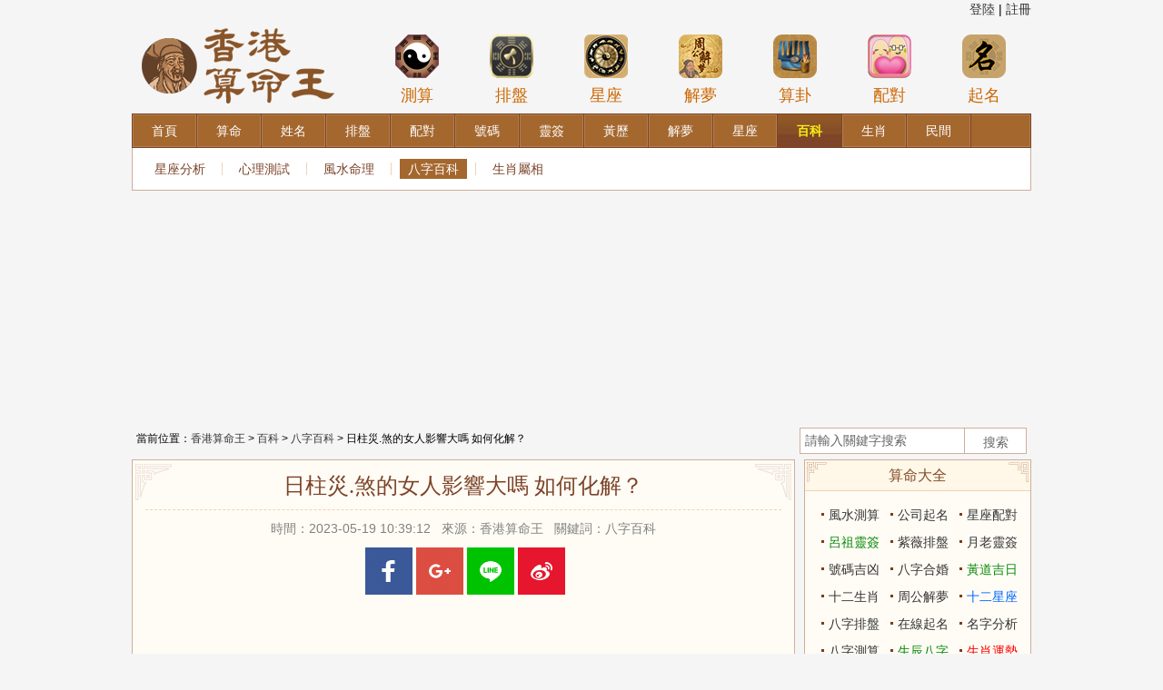

--- FILE ---
content_type: text/html; charset=utf-8
request_url: https://hkir.com/show-154537.html
body_size: 15374
content:
<!doctype html>
<html>
<head>
    <meta http-equiv="Content-Type" content="text/html; charset=utf-8" />
    <title>日柱災.煞的女人影響大嗎 如何化解？</title>
    <meta name="Keywords" content="日柱災.煞的女人影響大嗎 如何化解？"/>
    <meta name="description" content="日柱災.煞的女人影響大嗎 如何化解？!在中國傳統八字命格中，日柱是指一個人出生那天的干支組合，以及對應的五行屬性。而災.煞，則是在八字命格?">
    <link type="text/css" rel="stylesheet" href="https://hkir.com/static/bazi/css/public_v2.css"/>
    <link type="text/css" rel="stylesheet" href="https://hkir.com/static/bazi/css/suanming/v2/base.css"/>
    <script type="text/javascript" async="" src="https://hkir.com/static/js/jquery-1.12.4.min.js"></script>
    <meta property="og:url" content="https://hkir.com/show-154537.html">
    <meta property="og:type" content="article">
    <script data-ad-client="ca-pub-7144376137006733" async src="https://pagead2.googlesyndication.com/pagead/js/adsbygoogle.js"></script>
                <meta property="og:image" content="https://hkir.com//up_img2021/20230519/14920230519180905.jpg">
        <meta property="og:image:width" content="600">
        <meta property="og:image:height" content="315">
        <link rel="canonical" href="https://hkir.com/show-154537.html" >
    

    <!-- Facebook Pixel Code -->
    <script>
    !function(f,b,e,v,n,t,s)
    {if(f.fbq)return;n=f.fbq=function(){n.callMethod?
    n.callMethod.apply(n,arguments):n.queue.push(arguments)};
    if(!f._fbq)f._fbq=n;n.push=n;n.loaded=!0;n.version='2.0';
    n.queue=[];t=b.createElement(e);t.async=!0;
    t.src=v;s=b.getElementsByTagName(e)[0];
    s.parentNode.insertBefore(t,s)}(window,document,'script',
    'https://connect.facebook.net/en_US/fbevents.js');
     fbq('init', '2121188791438129'); 
    fbq('track', 'PageView');
    </script>
    <noscript>
     <img height="1" width="1" 
    src="https://www.facebook.com/tr?id=2121188791438129&ev=PageView
    &noscript=1"/>
    </noscript>
    <!-- End Facebook Pixel Code -->  
    <!-- Global site tag (gtag.js) - Google Analytics -->
    <script async src="https://www.googletagmanager.com/gtag/js?id=G-K4BERNXCZX"></script>
    <script>
      window.dataLayer = window.dataLayer || [];
      function gtag(){dataLayer.push(arguments);}
      gtag('js', new Date());

      gtag('config', 'G-K4BERNXCZX');
    </script>
    <!--baidu tongji-->
    <script>
    var _hmt = _hmt || [];
    (function() {
      var hm = document.createElement("script");
      hm.src = "https://hm.baidu.com/hm.js?e88109e9ad29b4142b458db14133b3ff";
      var s = document.getElementsByTagName("script")[0]; 
      s.parentNode.insertBefore(hm, s);
    })();
    </script>
    <!-- 51统计 -->
    <script charset="UTF-8" id="LA_COLLECT" src="//sdk.51.la/js-sdk-pro.min.js"></script>
    <script>LA.init({id:"3IiUJWV5QxoefpJ6",ck:"3IiUJWV5QxoefpJ6"})</script>
    <!-- 网站logo -->
    <link rel="apple-touch-icon" sizes="180x180" href="/apple-touch-icon.png">
    <link rel="icon" type="image/png" sizes="32x32" href="/favicon-32x32.png">
    <link rel="icon" type="image/png" sizes="16x16" href="/favicon-16x16.png">
    <link rel="manifest" href="/site.webmanifest">
</head>
<body>
<div class="user_box">
    <div class="user_name">
        <ul>            
                        <li><a href='https://hkir.com/?ct=member&ac=login'>登陸</a> | </li>
            <li>&nbsp<a href='https://hkir.com/?ct=member&ac=reg'>註冊</a></li>
                    </ul>
    </div>
    <!--  -->
    <div class='user_nav'>
        <ul>
            <li><a>個人信息</a></li>
            <li><a href='https://hkir.com/?ct=member&ac=changepwd&gourl=/'>密碼修改</a></li>
            <li><a href='https://hkir.com/?ct=member&ac=loginout&gourl=/'>退出</a></li>
        </ul>
    </div>      

</div>

<div class="header">    
    <div class="logo">
        <a href="https://hkir.com/" title="香港算命王"><img src="/static/bazi/images/logo.png" width="224" height="105" border="0" alt="香港算命王"></a>
    </div>
    <div class="header_ad">
        <div class="topMenu">
    <ul>
        <li>
            <a href="/suanming/scbz/" title="八字測算">
                <span><img src="/static/bazi/img/icon1.png" width="50" height="50" alt="八字測算"></span>測算
            </a>
        </li>
        <li>
            <a href="/paipan/ziwei/" title="紫薇排盤">
                <span><img src="/static/bazi/img/icon2.png" width="50" height="50" alt="紫薇排盤"></span>排盤
            </a>
        </li>
        <li>
            <a href="/xingzuo/" title="星座">
                <span><img src="/static/bazi/img/icon3.png" width="50" height="50" alt="星座"></span>星座
            </a>
        </li>
        <li>
            <a href="/zgjm/" title="周公解夢">
                <span><img src="/static/bazi/img/icon4.png" width="50" height="50" alt="周公解夢"></span>解夢
            </a>
        </li>
        <li>
            <a href="/chouqian/" title="黃大仙算卦">
                <span><img src="/static/bazi/img/icon5.png" width="50" height="50" alt="黃大仙算卦"></span>算卦
            </a>
        </li>
        <li>
            <a href="/xingming/xmpd/" title="姓名配對">
                <span><img src="/static/bazi/img/icon6.png" width="50" height="50" alt="姓名配對"></span>配對
            </a>
        </li>
        <li>
            <a href="/xingming/qiming/" title="在線起名">
                <span><img src="/static/bazi/img/icon7.png" width="50" height="50" alt="在線起名"></span>起名
            </a>
        </li>
    </ul>
</div>    </div>
</div>


<link href="https://hkir.com/static/bazi/css/suanming/v2/dream.css" rel="stylesheet" type="text/css">

<div class="wrapper">
    <div class="main">
        <div class="menu_xy">
            <div class="menu_xy_inner">
                <ul class="clearfix">
                    <li><a title="八字網" href="https://hkir.com/"><span>首頁</span></a></li><li><a title="算命" href="https://hkir.com/suanming/scbz/"><span>算命</span></a></li><li><a title="姓名" href="https://hkir.com/xingming/xmfx/"><span>姓名</span></a></li><li><a title="排盤" href="https://hkir.com/paipan/bazi/"><span>排盤</span></a></li><li><a title="配對" href="https://hkir.com/peidui/hehun/"><span>配對</span></a></li><li><a title="號碼" href="https://hkir.com/haoma/"><span>號碼</span></a></li><li><a title="靈簽" href="https://hkir.com/chouqian/"><span>靈簽</span></a></li><li><a title="黃歷" href="https://hkir.com/hdjr/"><span>黃歷</span></a></li><li><a title="解夢" href="https://hkir.com/zgjm/"><span>解夢</span></a></li><li><a title="星座" href="https://hkir.com/xingzuo/"><span>星座</span></a></li><li><a title="百科" class="current" href="https://hkir.com/baike/"><span>百科</span></a></li><li><a title="生肖" href="https://hkir.com/shengxiao/"><span>生肖</span></a></li><li><a title="民間" href="https://hkir.com/minjian/zhiwen/"><span>民間</span></a></li>                </ul>
            </div>
        </div>
        <div class="submenu">
            <div class="submenu_list"><a title="星座分析"  href="https://hkir.com/list-345.html">星座分析</a><em></em><a title="心理測試"  href="https://hkir.com/list-346.html">心理測試</a><em></em><a title="風水命理"  href="https://hkir.com/list-347.html">風水命理</a><em></em><a title="八字百科" class="current" href="https://hkir.com/list-348.html">八字百科</a><em></em><a title="生肖屬相"  href="https://hkir.com/list-471.html">生肖屬相</a></div>
        </div>
        
<center>
	<script type="text/javascript">
		google_ad_client = "ca-pub-4772220317143144";
		google_ad_slot = "5506225476";
		google_ad_width = 970;
		google_ad_height = 250;
	</script>
	<!-- hkir 970x250 -->
	<script type="text/javascript"
	src="//pagead2.googlesyndication.com/pagead/show_ads.js">
	</script>
</center><div class="path clearfix">

<div class="path_l">
當前位置：<a href="https://hkir.com/">香港算命王</a> &gt; 
 
<a href="https://hkir.com/baike/" title="百科">百科</a> &gt; <a href="https://hkir.com/list-348.html" title="八字百科">八字百科</a> &gt; 日柱災.煞的女人影響大嗎 如何化解？</div>

<div class="path_r">
 <form action="https://hkir.com/index.php" method="post" target="_blank" _lpchecked="1">
    <span class="input"><input type="text" size="32" id="s-wd" name="q" value="請輸入關鍵字搜索" onfocus="if(this.value=='請輸入關鍵字搜索'){this.value='';}" onblur="if(this.value==''){this.value='請輸入關鍵字搜索';}" class="ipt_text"></span> 
    <input type="submit" class="ipt_sub" value="搜索 ">
    <input type="hidden" name="ac" value="search">
    <input type="hidden" name="ct" value="news"> 
</form>
</div>

 </div>
 
          
        <div class="cont">

			<div class="col_left">

				<div class="mod_box_t1 fn_part fn_zhgjm">

					<div class="hd">
                    
                    <h1>日柱災.煞的女人影響大嗎 如何化解？</h1>
                    
                    </div>
                    
						<div class="bd dream_result">
                        
							<div class="newsinfo mb10">時間：2023-05-19 10:39:12 &nbsp; 來源：香港算命王 &nbsp; 關鍵詞：八字百科</div>	
                        
                        
							<div class="dream_detail mb10">
              <div style="text-align:center;margin:0 auto;margin-top:10px;margin-bottom:10px;">
	<div class="fb-like" data-href="https://hkir.com/show-154537.html" data-layout="box_count" data-action="like" data-size="large" data-show-faces="false" data-share="false"></div>
	<a href="https://www.facebook.com/sharer/sharer.php?u=https%3A%2F%2Fhkir.com%2Fshow-154537.html" target="_blank"><img src="/static/images/share/fb.png?v=1" style="width:52px;height:52px;"></a>
	<a href="https://plus.google.com/share?url=https%3A%2F%2Fhkir.com%2Fshow-154537.html" target="_blank"><img src="/static/images/share/google_plus.png" style="width:52px;height:52px;"></a>
	<a href="//line.naver.jp/R/msg/text/?日柱災.煞的女人影響大嗎 如何化解？https%3A%2F%2Fhkir.com%2Fshow-154537.html" target="_blank"><img src="/static/images/share/line.png" style="width:52px;height:52px;"></a>
	<a href="http://service.weibo.com/share/share.php?title=日柱災.煞的女人影響大嗎 如何化解？&url=https%3A%2F%2Fhkir.com%2Fshow-154537.html" target="_blank"><img src="/static/images/share/weibo.png" style="width:52px;height:52px;"></a>
</div>              <center>
	<script async src="https://pagead2.googlesyndication.com/pagead/js/adsbygoogle.js?client=ca-pub-7144376137006733"
     crossorigin="anonymous"></script>
	<ins class="adsbygoogle"
     style="display:block; text-align:center;"
     data-ad-layout="in-article"
     data-ad-format="fluid"
     data-ad-client="ca-pub-7144376137006733"
     data-ad-slot="7307167818"></ins>
	<script>
	     (adsbygoogle = window.adsbygoogle || []).push({});
	</script>
</center>									<div class="common_det_con" id="showmorearticlewrap"><p>　　在中國傳統八字命格中，日柱是指一個人出生那天的干支組合，以及對應的五行屬性。而災.煞，則是在八字命格中，一種阻礙自身命運發展的力量，女性日柱災.煞在命格上更難以解決。那麽，究竟日柱災.煞是什麽？牠是如何影響女性的命運的？又該如何化解牠？</p><p style="text-align: center;"><img src="/up_img2021/20230519/14920230519180905.jpg" title="日柱災.煞的女人影響大嗎 如何化解？"  alt="日柱災.煞的女人影響大嗎 如何化解？"/></p>
<p>　　<strong>日柱災.煞的定義</strong></p>
<p>　　日柱災.煞是指日幹與地支之間的一種特殊關係導致的，日幹被重覆或克制的現象。日柱災.煞的基本特徵是：日幹與日支相沖、克、害、合併成互沖或刑等關係，這些關係則會導致各種災禍的發生。對於女性來說，若日柱災.煞被激發，則會對事業和感情有很大的影響。</p>
<p>　　<strong>日柱災.煞的幾種情況：</strong></p>
<p>　　1：日幹被克</p>
<p>　　若日幹被克，那麽你的事業和生活會受到一定的影響，努力工作但總是得不到應有的回報，常有喜憂參半的情境。</p>
<p>　　2：日幹被合</p>
<p>　　若日幹被合，自身的性格容易被人誤解，讓你始終處於疑惑之中，感情困局和無助感也將降臨。</p>
<p>　　<strong>女性日柱災.煞的影響</strong></p>
<p>　　女性普遍對命運更為看重，但身處黴運之中的女性總是比男性更加感到抑郁無助。日柱災.煞的影響，一方面會阻礙女性的事業發展，另一方面會對她們的感情生活產生負面影響。</p>
<p>　　1：事業發展受限</p>
<p>　　日柱災.煞在事業方面表現的特徵有：身份不穩定，屢次更換職業；事業穩定性甚至安全性偏低；職業生涯普遍不順等。只有克服日柱災.煞，才可能在事業上有所突破。</p>
<p>　　2：感情生活波動大</p>
<p>　　若日柱災.煞在感情方面產生影響，那麽她們可能會碰到婚姻、愛情波折、破碎等情況。日柱災.煞會讓她們在感情生活中更加困惑、茫然，甚至阻礙了她們的婚姻成就。</p>
<p>　　如何化解日柱災.煞</p>
<p>　　雖然日柱災.煞無法被完全消除，但卻可以通過簡單的方法來調整自身的命運，使其趨於平穩。運用“三才五格”調整自身命運也是比較有效的，運用“三才五格”分析自身的命運和五行屬性，正確搭配事業及感情關係將有利於日柱災.煞的化解。尋找適合自身的配偶，在婚姻關係的選擇上，與自己屬相、五行相合的配偶相處將有助於抑制命運的負面影響，達到日柱災.煞的化解。</p></div>

              <div style="text-align:center;margin:0 auto;margin-top:10px;margin-bottom:10px;">
	<div class="fb-like" data-href="https://hkir.com/show-154537.html" data-layout="box_count" data-action="like" data-size="large" data-show-faces="false" data-share="false"></div>
	<a href="https://www.facebook.com/sharer/sharer.php?u=https%3A%2F%2Fhkir.com%2Fshow-154537.html" target="_blank"><img src="/static/images/share/fb.png?v=1" style="width:52px;height:52px;"></a>
	<a href="https://plus.google.com/share?url=https%3A%2F%2Fhkir.com%2Fshow-154537.html" target="_blank"><img src="/static/images/share/google_plus.png" style="width:52px;height:52px;"></a>
	<a href="//line.naver.jp/R/msg/text/?日柱災.煞的女人影響大嗎 如何化解？https%3A%2F%2Fhkir.com%2Fshow-154537.html" target="_blank"><img src="/static/images/share/line.png" style="width:52px;height:52px;"></a>
	<a href="http://service.weibo.com/share/share.php?title=日柱災.煞的女人影響大嗎 如何化解？&url=https%3A%2F%2Fhkir.com%2Fshow-154537.html" target="_blank"><img src="/static/images/share/weibo.png" style="width:52px;height:52px;"></a>
</div>              <center>
	<script async src="https://pagead2.googlesyndication.com/pagead/js/adsbygoogle.js?client=ca-pub-7144376137006733"
     crossorigin="anonymous"></script>
	<ins class="adsbygoogle"
     style="display:block; text-align:center;"
     data-ad-layout="in-article"
     data-ad-format="fluid"
     data-ad-client="ca-pub-7144376137006733"
     data-ad-slot="7618444417"></ins>
	<script>
	     (adsbygoogle = window.adsbygoogle || []).push({});
	</script>
</center>                                    
                                    <div class="page">
                                    
                                    </div>
							</div>	
                            

							<div class="dream_other">

								<p>你可能感興趣的</p>
                                
								<div class="dream_other_a mt10 adbox_con" id="astro_re">
                               <ul class="astro_re">
                                                                  <li>
                                   <a href="show-170643.html" target="_blank">八字中怎麽找配偶星配偶星的作用</a>
                                   </li>
                                                                  <li>
                                   <a href="show-170618.html" target="_blank">怎麽測正緣如何吸引正緣</a>
                                   </li>
                                                                  <li>
                                   <a href="show-169036.html" target="_blank">八字婚姻宮怎麽看八字夫妻宮看婚姻</a>
                                   </li>
                                                                  <li>
                                   <a href="show-167186.html" target="_blank">四兩三錢男命屬小貴嗎四兩三錢男命好嗎</a>
                                   </li>
                                                                  <li>
                                   <a href="show-167181.html" target="_blank">三兩一女命屬於上等命嗎三兩一錢女命</a>
                                   </li>
                                                                  <li>
                                   <a href="show-167177.html" target="_blank">2024年離火大運哪些行業好2024年適合什麽行業</a>
                                   </li>
                                                                  <li>
                                   <a href="show-167156.html" target="_blank">大林木命何月最苦命運解讀</a>
                                   </li>
                                                                  <li>
                                   <a href="show-162464.html" target="_blank">1987年屬兔五行缺什麽 1987年出生的人屬於什麽命</a>
                                   </li>
                                                                  <li>
                                   <a href="show-162354.html" target="_blank">81年屬雞石榴木命缺什麽 五行缺失化解的方法</a>
                                   </li>
                                                                  <li>
                                   <a href="show-162298.html" target="_blank">男命日坐偏財娶二婚女 男命日主偏財是什麽意思</a>
                                   </li>
                                   
                               </ul>
							   
									<div class="adbox2">
  									<script type="text/javascript">
                        google_ad_client = "ca-pub-4772220317143144";
                        google_ad_slot = "2098302195";
                        google_ad_width = 300;
                        google_ad_height = 250;
                    </script>
                    <!-- HKIR 300x250 1 -->
                    <script type="text/javascript"
                    src="//pagead2.googlesyndication.com/pagead/show_ads.js">
                    </script>
                  </div>
								</div>
								

							</div>

						</div>

					

					<i class="flag_tl_t1"></i><i class="flag_tr_t1"></i><i class="flag_bl_t1"></i><i class="flag_br_t1"></i>

</div>


<div class="mod_box_t2 box_knowledge clearAll mt10">
                    <div class="hd">
                        <h3>百科小知識</h3>
                        <i class="flag_l_t2"></i>
                        <i class="flag_r_t2"></i>
                    </div>
                    <div class="bd">
                            <div class="knowledge_list clearfix">
                            <div class="know_row">
                                <div class="block_left">
                                    <div class="k_left">
                                                                                    <a href="/show-208088.html" target="_blank">
                                                <img src="https://hkir.com/up_img2021/20250102/13720250102162601.jpg">
                                                <div class="black_gb">
                                                    <span class="white_font">Alex巨蟹座本週運勢詳解2024.12.23-12.29</span>
                                                </div>
                                            </a>
                                            
                                    </div>
                                    <div class="k_right">
                                        <ul>
                                                                                    <li><i class="i-point"></i><a href="/show-284493.html" target="_blank">【日運】十二星座2026年1月22日運勢播報_方面_工作_財運</a></li>
                                                                                    <li><i class="i-point"></i><a href="/show-284492.html" target="_blank">提出分手就絕不回頭的3大星座，說出來，那就是真的不愛了！_愛情_獅子座_天蠍座</a></li>
                                                                                    <li><i class="i-point"></i><a href="/show-284491.html" target="_blank">十二星座在2026年1月21日的運勢概述_整體_建議_愛情</a></li>
                                                                                    <li><i class="i-point"></i><a href="/show-284490.html" target="_blank">魔羯座|1月21日|今日運勢_壓力_憂思_正南</a></li>
                                          
                                        </ul>
                                    </div>
                                </div>
                                <div class="block_right">
                                    <div class="k_left">
                                                                                    <a href="/show-208087.html" target="_blank">
                                                <img src="https://hkir.com/up_img2021/20250102/21620250102162401.jpg">
                                                <div class="black_gb">
                                                    <span class="white_font">靜電魚金牛座星運詳解【週運2024年12月9日-12月15日】</span>
                                                </div>
                                            </a>
                                          
                                    </div>
                                    <div class="k_right">
                                        <ul>
                                                                                            <li><i class="i-point"></i><a href="/show-284489.html" target="_blank">1月，相擁相望，泣不成聲，桃花溫情，4星座喜得摯愛，再續良緣_愛情_感情_月份</a></li>
                                                                                            <li><i class="i-point"></i><a href="/show-284488.html" target="_blank">1.22星座運勢指南及注意事項（上）_工作_感情_想法</a></li>
                                                                                            <li><i class="i-point"></i><a href="/show-284487.html" target="_blank">天生有富貴，就要發財了，且年齡越大好運越多的星座_生活_財富_財運</a></li>
                                                                                            <li><i class="i-point"></i><a href="/show-284486.html" target="_blank">甜甜的愛情就要輪到你了，四月下旬會和喜歡的人在一起的3星座！_金牛座_魅力_夏日的陽光</a></li>
                                              
                                        </ul>
                                    </div>
                                </div>
                            </div>
                            <div class="clear_both"></div>
                            <div class="know_row top_dash">
                                <div class="block_left">
                                    <div class="k_left">
                                                                                    <a href="/show-208086.html" target="_blank">
                                                <img src="https://hkir.com/up_img2021/20250102/33120250102162301.jpg">
                                                <div class="black_gb">
                                                    <span class="white_font">第一運程2025年屬豬1月運程解析</span>
                                                </div>
                                            </a>
                                         
                                    </div>
                                    <div class="k_right">
                                        <ul>
                                                                                            <li><i class="i-point"></i><a href="/show-284485.html" target="_blank">時來運轉！4星座財運偏旺，事業發達，生活幸福美滿_家庭_高飛_金牛座</a></li>
                                                                                            <li><i class="i-point"></i><a href="/show-284484.html" target="_blank">2026上半年運勢逆襲Top5，有你嗎？_方面_事業_家庭</a></li>
                                                                                            <li><i class="i-point"></i><a href="/show-284483.html" target="_blank">2026年1月22日星座運勢_愛情_財富_學業</a></li>
                                                                                            <li><i class="i-point"></i><a href="/show-284482.html" target="_blank">事業騰飛在握，三大星座風采獨絕！_雙子座_獅子座_風生水</a></li>
                                              
                                        </ul>
                                    </div>
                                </div>
                                <div class="block_right">
                                    <div class="k_left">
                                                                                    <a href="/show-208085.html" target="_blank">
                                                <img src="https://hkir.com/up_img2021/20250102/16720250102161501.jpg">
                                                <div class="black_gb">
                                                    <span class="white_font">狗2024年運勢及運程屬狗人2024運勢好嗎</span>
                                                </div>
                                            </a>
                                         
                                    </div>
                                    <div class="k_right">
                                        <ul>
                                                                                            <li><i class="i-point"></i><a href="/show-284481.html" target="_blank">我們本也可以有未來，可是我卻不敢往前走了_筆下_人生_星座</a></li>
                                                                                            <li><i class="i-point"></i><a href="/show-284480.html" target="_blank">天生“工作狂”的3大星座，典型的“事業型”強人！讓人敬佩！_事業心_成功_精神</a></li>
                                                                                            <li><i class="i-point"></i><a href="/show-284479.html" target="_blank">2026年1月22日星座運勢_愛情_財富_學業</a></li>
                                                                                            <li><i class="i-point"></i><a href="/show-284478.html" target="_blank">素顏最驚人的3大星座，第一天生麗質！_天秤座_智慧_魅力</a></li>
                                              
                                        </ul>
                                    </div>
                                </div>
                            </div>
                        </div>
                    </div>
                </div>    

<!-- <div class="mod_box_t2">
<iframe src="http://img.xa9t.com/html/click/4496_1280.html" width="728" height="90" marginheight="0" marginwidth="0" scrolling="no" frameborder="0"></iframe>
</div> -->                           

<div class="mod_box_t2 suanming-tools mt10">
	<div class="hd hd_s1">
		<h3>實用工具大全</h3>
		<i class="flag_l_t2"></i>
		<i class="flag_r_t2"></i>
	</div>
	<div class="morenav">
        		<div class="bor_bom more_d">
			<h4><a href="https://hkir.com/baike/">百科</a></h4>
            				<a href="https://hkir.com/list-345.html" title="星座分析">星座分析</a>
							<a href="https://hkir.com/list-346.html" title="心理測試">心理測試</a>
							<a href="https://hkir.com/list-347.html" title="風水命理">風水命理</a>
							<a href="https://hkir.com/list-348.html" title="八字百科">八字百科</a>
							<a href="https://hkir.com/list-471.html" title="生肖屬相">生肖屬相</a>
			            </div>
         		<div class="bor_bom more_d">
			<h4><a href="https://hkir.com/zgjm/">解夢</a></h4>
            				<a href="https://hkir.com/zgjm/list-350.html" title="人物">人物</a>
							<a href="https://hkir.com/zgjm/list-351.html" title="動物">動物</a>
							<a href="https://hkir.com/zgjm/list-352.html" title="物品">物品</a>
							<a href="https://hkir.com/zgjm/list-353.html" title="植物">植物</a>
							<a href="https://hkir.com/zgjm/list-354.html" title="鬼神">鬼神</a>
							<a href="https://hkir.com/zgjm/list-355.html" title="生活">生活</a>
							<a href="https://hkir.com/zgjm/list-356.html" title="其他">其他</a>
							<a href="https://hkir.com/zgjm/list-442.html" title="孕婦解夢">孕婦解夢</a>
			            </div>
         		<div class="bor_bom more_d">
			<h4><a href="https://hkir.com/suanming/scbz/">算命</a></h4>
            				<a href="https://hkir.com/suanming/scbz/" title="生辰八字">生辰八字</a>
							<a href="https://hkir.com/suanming/rglm/" title="日干論命">日干論命</a>
							<a href="https://hkir.com/suanming/cglm/" title="稱骨論命">稱骨論命</a>
							<a href="https://hkir.com/suanming/sscy/" title="三世財運">三世財運</a>
							<a href="https://hkir.com/suanming/bzcs/" title="八字測算">八字測算</a>
							<a href="https://hkir.com/suanming/fscs/" title="風水測算">風水測算</a>
			            </div>
         		<div class="bor_bom more_d">
			<h4><a href="https://hkir.com/xingming/xmfx/">姓名</a></h4>
            				<a href="https://hkir.com/xingming/xmfx/" title="名字分析">名字分析</a>
							<a href="https://hkir.com/xingming/qiming/" title="在線起名">在線起名</a>
							<a href="https://hkir.com/xingming/dzqiming/" title="定字起名">定字起名</a>
							<a href="https://hkir.com/xingming/gsqm/" title="公司起名">公司起名</a>
							<a href="https://hkir.com/xingming/xmpd/" title="名字配對">名字配對</a>
			            </div>
         		<div class="bor_bom more_d">
			<h4><a href="https://hkir.com/paipan/bazi/">排盤</a></h4>
            				<a href="https://hkir.com/paipan/bazi/" title="八字排盤">八字排盤</a>
							<a href="https://hkir.com/paipan/liuren/" title="六壬排盤">六壬排盤</a>
							<a href="https://hkir.com/paipan/xuankongfeixing/" title="玄空飛星">玄空飛星</a>
							<a href="https://hkir.com/paipan/liuyao/" title="六爻起卦">六爻起卦</a>
							<a href="https://hkir.com/paipan/qimendunjia/" title="奇門遁甲">奇門遁甲</a>
							<a href="https://hkir.com/paipan/ziwei/" title="紫薇排盤">紫薇排盤</a>
							<a href="https://hkir.com/paipan/xingpan/" title="星盤測試">星盤測試</a>
			            </div>
         		<div class="bor_bom more_d">
			<h4><a href="https://hkir.com/peidui/hehun/">配對</a></h4>
            				<a href="https://hkir.com/peidui/hehun/" title="八字合婚">八字合婚</a>
							<a href="https://hkir.com/peidui/qq/" title="QQ配對">QQ配對</a>
							<a href="https://hkir.com/peidui/xingzuo/" title="星座配對">星座配對</a>
							<a href="https://hkir.com/peidui/shengxiao/" title="生肖配對">生肖配對</a>
							<a href="https://hkir.com/peidui/mingzi/" title="名字配對">名字配對</a>
							<a href="https://hkir.com/peidui/xuexing/" title="血型配對">血型配對</a>
							<a href="https://hkir.com/peidui/xingzuoxuexing/" title="星座血型">星座血型</a>
							<a href="https://hkir.com/peidui/shengxiaoxuexing/" title="生肖血型">生肖血型</a>
							<a href="https://hkir.com/peidui/xingzuoshengxiao/" title="星座生肖">星座生肖</a>
			            </div>
         		<div class="bor_bom more_d">
			<h4><a href="https://hkir.com/haoma/">號碼</a></h4>
            				<a href="https://hkir.com/haoma/shouji/" title="手機號碼">手機號碼</a>
							<a href="https://hkir.com/haoma/dianhua/" title="電話號碼">電話號碼</a>
							<a href="https://hkir.com/haoma/shenfenzheng/" title="身份證號碼">身份證號碼</a>
							<a href="https://hkir.com/haoma/qq/" title="QQ號碼">QQ號碼</a>
							<a href="https://hkir.com/haoma/chepai/" title="車牌號碼">車牌號碼</a>
							<a href="https://hkir.com/haoma/shengrimima/" title="生日密碼">生日密碼</a>
							<a href="https://hkir.com/haoma/shengrishu/" title="生日書">生日書</a>
							<a href="https://hkir.com/haoma/shengrihua/" title="生日花">生日花</a>
							<a href="https://hkir.com/haoma/chushengri/" title="出生日">出生日</a>
			            </div>
         		<div class="bor_bom more_d">
			<h4><a href="https://hkir.com/chouqian/">靈簽</a></h4>
            				<a href="https://hkir.com/chouqian/guanyin/" title="觀音靈簽">觀音靈簽</a>
							<a href="https://hkir.com/chouqian/lvzu/" title="呂祖靈簽">呂祖靈簽</a>
							<a href="https://hkir.com/chouqian/huangdaxian/" title="黃大仙靈簽">黃大仙靈簽</a>
							<a href="https://hkir.com/chouqian/guandi/" title="關帝靈簽">關帝靈簽</a>
							<a href="https://hkir.com/chouqian/tianhou/" title="天後靈簽">天後靈簽</a>
							<a href="https://hkir.com/chouqian/zhugeliang/" title="諸葛測字">諸葛測字</a>
							<a href="https://hkir.com/chouqian/yuelao/" title="月老靈簽">月老靈簽</a>
							<a href="https://hkir.com/chouqian/chegong/" title="車公靈簽">車公靈簽</a>
							<a href="https://hkir.com/chouqian/wanggong" title="王公靈簽">王公靈簽</a>
			            </div>
         		<div class="bor_bom more_d">
			<h4><a href="https://hkir.com/hdjr/">黃歷</a></h4>
            				<a href="https://hkir.com/hdjr/huanglijieshi/" title="黃歷名詞解釋">黃歷名詞解釋</a>
							<a href="https://hkir.com/hdjr/lishi/" title="歷史上的今天">歷史上的今天</a>
							<a href="https://hkir.com/hdjr/zeri/" title="擇日">擇日</a>
							<a href="https://hkir.com/hdjr/yinyangli/" title="陰陽曆轉換">陰陽曆轉換</a>
			            </div>
         		<div class="bor_bom more_d">
			<h4><a href="https://hkir.com/xingzuo/">星座</a></h4>
            				<a href="https://hkir.com/xingzuo/baiyang/" title="白羊座">白羊</a>
							<a href="https://hkir.com/xingzuo/jinniu/" title="金牛座">金牛</a>
							<a href="https://hkir.com/xingzuo/shuangzi/" title="雙子座">雙子座</a>
							<a href="https://hkir.com/xingzuo/juxie/" title="巨蟹座">巨蟹</a>
							<a href="https://hkir.com/xingzuo/shizi/" title="獅子座">獅子座</a>
							<a href="https://hkir.com/xingzuo/chunv/" title="處女座">處女座</a>
							<a href="https://hkir.com/xingzuo/tiancheng/" title="天秤座">天秤</a>
							<a href="https://hkir.com/xingzuo/tianxie/" title="天蠍座">天蠍座</a>
							<a href="https://hkir.com/xingzuo/sheshou/" title="射手座">射手</a>
							<a href="https://hkir.com/xingzuo/mojie/" title="摩羯座">摩羯</a>
							<a href="https://hkir.com/xingzuo/shuiping/" title="水瓶座">水瓶</a>
							<a href="https://hkir.com/xingzuo/shuangyu/" title="雙魚座">雙魚座</a>
							<a href="https://hkir.com/xingzuo/shangshengxingzuo/" title="上升星座">上升星座</a>
							<a href="https://hkir.com/xingzuo/zhuanqu/" title="星座專區">星座專區</a>
							<a href="https://hkir.com/xingzuo/yunshi/" title="星座運勢">星座運勢</a>
			            </div>
         		<div class="bor_bom more_d">
			<h4><a href="https://hkir.com/shengxiao/">生肖</a></h4>
            				<a href="https://hkir.com/shengxiao/yunshi/shu.html" title="2026運勢">2026運勢</a>
							<a href="https://hkir.com/shengxiao/yunshi/shu.html" title="鼠">鼠</a>
							<a href="https://hkir.com/shengxiao/yunshi/niu.html" title="牛">牛</a>
							<a href="https://hkir.com/shengxiao/yunshi/hu.html" title="虎">虎</a>
							<a href="https://hkir.com/shengxiao/yunshi/tu.html" title="兔">兔</a>
							<a href="https://hkir.com/shengxiao/yunshi/long.html" title="龍">龍</a>
							<a href="https://hkir.com/shengxiao/yunshi/she.html" title="蛇">蛇</a>
							<a href="https://hkir.com/shengxiao/yunshi/ma.html" title="馬">馬</a>
							<a href="https://hkir.com/shengxiao/yunshi/yang.html" title="羊">羊</a>
							<a href="https://hkir.com/shengxiao/yunshi/hou.html" title="猴">猴</a>
							<a href="https://hkir.com/shengxiao/yunshi/ji.html" title="雞">雞</a>
							<a href="https://hkir.com/shengxiao/yunshi/gou.html" title="狗">狗</a>
							<a href="https://hkir.com/shengxiao/yunshi/zhu.html" title="豬">豬</a>
			            </div>
         		<div class=" more_d">
			<h4><a href="https://hkir.com/minjian/zhiwen/">民間</a></h4>
            				<a href="https://hkir.com/minjian/zhiwen/" title="指紋算命">指紋算命</a>
							<a href="https://hkir.com/minjian/shouxiang/ganqingxian/" title="手相查詢">手相查詢</a>
							<a href="https://hkir.com/minjian/zhixiang/" title="痣相圖解">痣相圖解</a>
							<a href="https://hkir.com/minjian/snsn" title="生男生女預測">生男生女預測</a>
							<a href="https://hkir.com/minjian/yantiao/" title="眼跳測吉凶">眼跳測吉凶</a>
							<a href="https://hkir.com/minjian/dapenti/" title="打噴嚏測吉凶">打噴嚏測吉凶</a>
							<a href="https://hkir.com/minjian/liuyao/" title="六爻占卜">六爻占卜</a>
			            </div>
       
		<!-- ad start-->

		<!-- ad end-->
	</div>
</div>

</div>

<div id="col_right" class="col_right">

<div class="mod_box_t2 hot_tool_part nobor_bom">
    <div class="hd hd_s1">
        <h3>算命大全</h3>
        <i class="flag_l_t2"></i>
        <i class="flag_r_t2"></i>
    </div>
    <div class="bd bd_s1">
        <ul class="mod_txt">
           <li><a  href="/suanming/fscs/"  title="風水測算">風水測算</a></li>
           <li><a  href="/xingming/gsqm/"  title="公司起名">公司起名</a></li>
           <li><a  href="/peidui/xingzuo/"  title="星座配對">星座配對</a></li>
           <li><a  href="/chouqian/lvzu/" class="cGreen" title="呂祖靈簽">呂祖靈簽</a></li>
           <li><a  href="/paipan/ziwei/"  title="紫薇排盤">紫薇排盤</a></li>
           <li><a  href="/chouqian/yuelao/"  title="月老靈簽">月老靈簽</a></li>
           <li><a  href="/haoma/dianhua/"  title="號碼吉凶">號碼吉凶</a></li>
           <li><a  href="/peidui/hehun/"  title="八字合婚">八字合婚</a></li>
           <li><a  href="/hdjr/" class="cGreen" title="黃道吉日">黃道吉日</a></li>
           <li><a  href="/shengxiao/"  title="十二生肖">十二生肖</a></li>
           <li><a  href="/zgjm/"  title="周公解夢">周公解夢</a></li>
           <li><a  href="/xingzuo/" class="cBlue" title="十二星座">十二星座</a></li>
           <li><a  href="/paipan/bazi/"  title="八字排盤">八字排盤</a></li>
           <li><a  href="/xingming/qiming/"  title="在線起名">在線起名</a></li>
           <li><a  href="/xingming/xmfx/"  title="名字分析">名字分析</a></li>
           <li><a  href="/suanming/bzcs/"  title="八字測算">八字測算</a></li>
           <li><a  href="/suanming/scbz/" class="cGreen" title="生辰八字">生辰八字</a></li>
           <li><a target="_blank" href="/shengxiao/yunshi/shu.html" class="cRed" title="生肖運勢">生肖運勢</a></li>
            
        </ul>
    </div>
</div>

<div class="tps_zhgjm">
            <form action="https://hkir.com/" target="_blank" method="post">
            <input type="hidden" name="ct" value="zgjm" />
            <input type="hidden" name="ac" value="search" />
          <div class="dream_sc_zg clearfix">
                <span>夢見</span>
              <div class="search-text">
                <input type="text" class="dream_txt_zg" autocomplete="on" name="q" id="ser_key" value="">
              </div>
          </div>
          <input type="submit" class="btn_search" name="search_submit" value="解夢">
            </form>
    </div>

<div class="mod_box_t2 ecliptic_part nobor_bom">
    	<div class="hd hd_s1">
        <h3>今日黃歷</h3>
            <i class="flag_l_t2"></i>
            <i class="flag_r_t2"></i>
        </div>
        
        <div class="bd bd_s1">
            <!-- <div class="mod_ecliptic">
                <div class="ecliptic_date">
                	 <script type="text/javascript" src="https://hkir.com/static/bazi/js/huangli.js"></script>
                    
                </div>
            </div> -->
            <div class="mod_ecliptic">
                <div class="ecliptic_date">
                    <!-- <span class="gregorian" id="riqi"><i>2026-01-21</i></span> -->
                    <span class="lunar" id="nongli">2026年1月21日星期三</span>
                </div>
                <div class="ecliptic_act ecliptic_act_s1">
                    <div id="ecliptic_prop1" class="prop">
                        <span class="item">
                            <a target="_blank" href="/hdjr/" class="in">
                                祭祀 破屋 壞垣 解除 余事勿取 
                            </a>
                        </span>
                    </div>
                    <span class="icon"></span>
                </div>
                <div class="ecliptic_act ecliptic_act_s2">
                    <div id="ecliptic_prop2" class="prop">
                        <span class="item">
                            <a target="_blank" href="/hdjr/" class="in">
                                開市 開業 開張 開工 動土 破土 
                            </a>
                        </span>
                    </div>
                    <span class="icon"></span>
                </div>
                <!-- 2026版 begin -->
                <style type="text/css">
                    .hidden {
                        display: none; 
                    }
                </style>
                <div class="ecliptic_act ecliptic_act_s3">
                    <div id="ecliptic_prop3" class="prop">
                        <span class="item">
                            <span class="hidden" id="shen_div">
                                <div class="shen_box">
        <div class="shen_td">
            <h4>財神</h4>
            東北
        </div>
        <div class="shen_td">
            <h4>喜神</h4>
            西北
        </div>
        <div class="shen_td">
            <h4>福神</h4>
            西南
        </div>
        <div class="shen_td gui">
            <h4>貴神</h4>
            陽貴神：西南<br />
            陰貴神：正北
        </div>
        <div class="shen_td gui">
            <h4>大殮吉時</h4>
            申時<br />酉時
        </div>
        <div class="shen_td gui">
            <h4>相沖</h4>
            羊日沖(己丑)牛
        </div>
        <div class="shen_td ji">
            <h4>吉神宜趨</h4>
            <p>
                天德合 月德合 四相 普護
            </p>
        </div>
        <div class="shen_td ji">
            <h4>兇煞宜忌</h4>
            <p>
                月破 大耗 四忌 九空 玄武 俱將 六不成 神隔
            </p>
        </div>
        <div class="shen_td peng">
            <h4>彭祖百忌</h4>
            乙不栽植<br />未不服藥
        </div>
    </div>
    
                            </span>
                            <a class="in" target="_blank" href="/hdjr/">
                                
                            </a>
                        </span>
                    </div>
                    <span class="icon"></span>
                </div>
                <script type="text/javascript">
                    jQuery(document).ready(function($) {
                        var shen_div=$("#shen_div");
                        var gui = shen_div.find('.gui');
                        var chong = gui.eq(2).text();
                        var targetText = chong.trim().replace(/相沖/g, '').trim();
                        console.log('冲生肖：',targetText);
                        shen_div.next('a').text(targetText);
                    });
                </script>
                <!-- 2026版 end -->
            </div>
            <div class="query_btn">
                <a target="_blank" href="https://hkir.com/hdjr/zeri/">查吉日</a>
                <a target="_blank" href="https://hkir.com/hdjr/lishi/">歷史今天</a>
            </div>
    	</div>
</div>
<!------>

<div class="mod_box_t2 hot_tool_part buddhist_part">
    <div class="fb-page" data-href="https://www.facebook.com/hkir.fortune/" data-tabs="timeline" data-small-header="false" data-adapt-container-width="true" data-hide-cover="false" data-show-facepile="true">
        <blockquote cite="https://www.facebook.com/hkir.fortune/" class="fb-xfbml-parse-ignore">
            <a href="https://www.facebook.com/hkir.fortune/">香港算命王</a>
        </blockquote>
    </div>
</div>

<div class="mod_box_t2 hot_tool_part buddhist_part">
    <div class="hd hd_s1">
        <h3>星座測算</h3><i class="flag_l_t2"></i><i class="flag_r_t2"></i>
    </div>
    <div class="querys_1 querysBg">
        <table class="querys querys2">
            <form method="POST" action="https://hkir.com/index.php" target="_blank">
            <input type="hidden" name="ct" value="xingzuo" />
            <input type="hidden" name="ac" value="m_d_xz" />
                <tr>
                    <td>
                        <select class="sels1 sels3 qa" name="m">
                            <option value="01">1月</option>
                            <option value="02">2月</option>
                            <option value="03">3月</option>
                            <option value="04">4月</option>
                            <option value="05">5月</option>
                            <option value="06">6月</option>
                            <option value="07">7月</option>
                            <option value="08">8月</option>
                            <option value="09">9月</option>
                            <option value="10">10月</option>
                            <option value="11">11月</option>
                            <option value="12">12月</option>
                        </select>
                    </td>
                    <td>
                        <select class="sels1 sels3 qb" name="d">
                            <option value="01">1日</option>
                            <option value="02">2日</option>
                            <option value="03">3日</option>
                            <option value="04">4日</option>
                            <option value="05">5日</option>
                            <option value="06">6日</option>
                            <option value="07">7日</option>
                            <option value="08">8日</option>
                            <option value="09">9日</option>
                            <option value="10">10日</option>
                            <option value="11">11日</option>
                            <option value="12">12日</option>
                            <option value="13">13日</option>
                            <option value="14">14日</option>
                            <option value="15">15日</option>
                            <option value="16">16日</option>
                            <option value="17">17日</option>
                            <option value="18">18日</option>
                            <option value="19">19日</option>
                            <option value="20">20日</option>
                            <option value="21">21日</option>
                            <option value="22">22日</option>
                            <option value="23">23日</option>
                            <option value="24">24日</option>
                            <option value="25">25日</option>
                            <option value="26">26日</option>
                            <option value="27">27日</option>
                            <option value="28">28日</option>
                            <option value="29">29日</option>
                            <option value="30">30日</option>
                            <option value="31">31日</option>
                        </select>
                    </td>
                    <td>
                        <button class="button4" type=submit>星座查詢</button>
                    </td>
                </tr>
            </form>

            <form method="post" action="https://hkir.com/index.php" target="_blank">
                <input type="hidden" name="ct" value="xingzuo">
                <input type="hidden" name="ac" value="date_xz" />
                <tr>
                    <td colspan=2>
                        <select class="sels2 sels4 qa" name="xz">
                            <option value="1">白羊座3月21-4月20</option>
                            <option value="2">金牛座4月21-5月21</option>
                            <option value="3">雙子座5月22-6月21</option>
                            <option value="4">巨蟹座6月22-7月22</option>
                            <option value="5">獅子座7月23-8月23</option>
                            <option value="6">處女座8月24-9月23</option>
                            <option value="7">天秤座9月24-10月23</option>
                            <option value="8">天蠍座10月24-11月22</option>
                            <option value="9">射手座11月23-12月21</option>
                            <option value="10">魔羯座12月22-1月20</option>
                            <option value="11">水瓶座1月21-2月19</option>
                            <option value="12">雙魚座2月20-3月20</option>
                        </select>
                    </td>
                    <td>
                        <button class="button4" type="submit">星座詳解</button>
                    </td>
                </tr>
            </form>
            <form method="post" action="https://hkir.com/index.php" target="_blank">
                <input type="hidden" name="ct" value="xingzuo">
                <input type="hidden" name="ac" value="page">
                <tr>
                    <td>
                        <select class="sels1 sels3" id="q_astro" name="tid">
                            <option value="401"selected>白羊座</option>
                            <option value="402">金牛座</option>
                            <option value="403">雙子座</option>
                            <option value="404">巨蟹座</option>
                            <option value="405">獅子座</option>
                            <option value="406">處女座</option>
                            <option value="407">天秤座</option>
                            <option value="408">天蠍座</option>
                            <option value="409">射手座</option>
                            <option value="410">摩羯座</option>
                            <option value="411">水瓶座</option>
                            <option value="412">雙魚座</option>
                        </select>
                    </td>
                    <td>
                        <select class="sels1 sels3" id="q_type" name="nid">
                            <option value="1">今日運勢</option>
                            <option value="2">明日運勢</option>
                            <option value="3">本周運勢</option>
                            <option value="4">本月運勢</option>
                            <option value="5">本年運勢</option>
                            <option value="6">愛情運勢</option>
                        </select>
                    </td>
                    <td>
                        <button class="button3" type=submit>運 勢</button>
                    </td>
                </tr>
            </form>
            <form method="post" action="https://hkir.com/index.php" target="_blank">
                <input type="hidden" name="ct" value="xingzuo">
                <input type="hidden" name="ac" value="date_xz">
                <tr>
                    <td>
                        <select class="sels1 sels3 qa" name="xz">
                            <option value="1">白羊座</option>
                            <option value="2">金牛座</option>
                            <option value="3">雙子座</option>
                            <option value="4">巨蟹座</option>
                            <option value="5">獅子座</option>
                            <option value="6">處女座</option>
                            <option value="7">天秤座</option>
                            <option value="8">天蠍座</option>
                            <option value="9">射手座</option>
                            <option value="10">魔羯座</option>
                            <option value="11">水瓶座</option>
                            <option value="12">雙魚座</option>
                        </select>
                    </td>
                    <td>
                        <select class="sels1 sels3 qb" name="xx">
                            <option value="A">A型</option>
                            <option value="B">B型</option>
                            <option value="AB">AB型</option>
                            <option value="O">O型</option>
                        </select>
                    </td>
                    <td>
                        <button class="button3" type="submit">解 讀</button>
                    </td>
                </tr>
            </form>
            <form method="post" action="https://hkir.com/index.php" onSubmit="return formChaxun(2,this,'.qa','.qb')" target="_blank">
                <input type="hidden" name="ct" value="peidui" />
                <input type="hidden" name="ac" value="xingzuo" />
                <tr>
                    <td>
                        <select class="sels1 sels3 qa" name="xz1">
                            <option selected="" value="白羊座">男白羊座</option>
                            <option value="金牛座">男金牛座</option>
                            <option value="雙子座">男雙子座</option>
                            <option value="巨蟹座">男巨蟹座</option>
                            <option value="獅子座">男獅子座</option>
                            <option value="處女座">男處女座</option>
                            <option value="天秤座">男天秤座</option>
                            <option value="天蠍座">男天蠍座</option>
                            <option value="射手座">男射手座</option>
                            <option value="摩羯座">男摩羯座</option>
                            <option value="水瓶座">男水瓶座</option>
                            <option value="雙魚座">男雙魚座</option>
                        </select>
                    </td>
                    <td>
                        <select class="sels1 sels3 qb" name="xz2">
                            <option selected="" value="白羊座">女白羊座</option>
                            <option value="金牛座">女金牛座</option>
                            <option value="雙子座">女雙子座</option>
                            <option value="巨蟹座">女巨蟹座</option>
                            <option value="獅子座">女獅子座</option>
                            <option value="處女座">女處女座</option>
                            <option value="天秤座">女天秤座</option>
                            <option value="天蠍座">女天蠍座</option>
                            <option value="射手座">女射手座</option>
                            <option value="摩羯座">女摩羯座</option>
                            <option value="水瓶座">女水瓶座</option>
                            <option value="雙魚座">女雙魚座</option>
                        </select>
                    </td>
                    <td>
                        <button class="button3" type=submit>配 對</button>
                    </td>
                </tr>
            </form>
            <form action="https://hkir.com/index.php" method="post" onSubmit="return formChaxun(4,this,'.qa','.qb')" target="_blank">
                <input type="hidden" name="ac" value="shengxiao" />
                <input type="hidden" name="ct" value="peidui" />
                <tr>
                    <td>
                        <select class="sels1 sels3 qa" name="sx1">
                            <option value="鼠">男子鼠</option>
                            <option value="牛">男丑牛</option>
                            <option value="虎">男寅虎</option>
                            <option value="兔">男卯兔</option>
                            <option value="龍">男辰龍</option>
                            <option value="蛇">男巳蛇</option>
                            <option value="馬">男午馬</option>
                            <option value="羊">男未羊</option>
                            <option value="猴">男申猴</option>
                            <option value="雞">男酉雞</option>
                            <option value="狗">男戌狗</option>
                            <option value="豬">男亥豬</option>
                        </select>
                    </td>
                    <td>
                        <select class="sels1 sels3 qb" name="sx2">
                            <option value="鼠">女子鼠</option>
                            <option value="牛">女丑牛</option>
                            <option value="虎">女寅虎</option>
                            <option value="兔">女卯兔</option>
                            <option value="龍">女辰龍</option>
                            <option value="蛇">女巳蛇</option>
                            <option value="馬">女午馬</option>
                            <option value="羊">女未羊</option>
                            <option value="猴">女申猴</option>
                            <option value="雞">女酉雞</option>
                            <option value="狗">女戌狗</option>
                            <option value="豬">女亥豬</option>
                        </select>
                    </td>
                    <td>
                        <button class="button3" type="submit">配 對</button>
                    </td>
                </tr>
            </form>
            <form method="post" action="https://hkir.com/index.php" onSubmit="return formChaxun(3,this,'.qa','.qb')" target="_blank">
                <input type="hidden" name="ct" value="peidui">
                <input type="hidden" name="ac" value="xuexing">
                <tr>
                    <td>
                        <select class="sels1 sels3 qa" name="xx1">
                            <option value="A">A型</option>
                            <option value="B">B型</option>
                            <option value="O">O型</option>
                            <option value="AB">AB型</option>
                        </select>
                    </td>
                    <td>
                        <select class="sels1 sels3 qb" name="xx2">
                            <option value="A">A型</option>
                            <option value="B">B型</option>
                            <option value="O">O型</option>
                            <option value="AB">AB型</option>
                        </select>
                    </td>
                    <td>
                        <button class="button3" type="submit">配 對</button>
                    </td>
                </tr>
            </form>
            <form action="/index.php" method="post" onSubmit="return formChaxun(5,this,'.qa','.qb')" target="_blank">
                <input type="hidden" value="haoma" name="ct">
                <input type="hidden" value="shengrimima" name="ac">
                <tr>
                    <td>
                        <select class="sels1 sels3 qa" name="m">
                            <option value="1">1月</option>
                            <option value="2">2月</option>
                            <option value="3">3月</option>
                            <option value="4">4月</option>
                            <option value="5">5月</option>
                            <option value="6">6月</option>
                            <option value="7">7月</option>
                            <option value="8">8月</option>
                            <option value="9">9月</option>
                            <option value="10">10月</option>
                            <option value="11">11月</option>
                            <option value="12">12月</option>
                        </select>
                    </td>
                    <td>
                        <select class="sels1 sels3 qb" name="d">
                            <option value="1">1日</option>
                            <option value="2">2日</option>
                            <option value="3">3日</option>
                            <option value="4">4日</option>
                            <option value="5">5日</option>
                            <option value="6">6日</option>
                            <option value="7">7日</option>
                            <option value="8">8日</option>
                            <option value="9">9日</option>
                            <option value="10">10日</option>
                            <option value="11">11日</option>
                            <option value="12">12日</option>
                            <option value="13">13日</option>
                            <option value="14">14日</option>
                            <option value="15">15日</option>
                            <option value="16">16日</option>
                            <option value="17">17日</option>
                            <option value="18">18日</option>
                            <option value="19">19日</option>
                            <option value="20">20日</option>
                            <option value="21">21日</option>
                            <option value="22">22日</option>
                            <option value="23">23日</option>
                            <option value="24">24日</option>
                            <option value="25">25日</option>
                            <option value="26">26日</option>
                            <option value="27">27日</option>
                            <option value="28">28日</option>
                            <option value="29">29日</option>
                            <option value="30">30日</option>
                            <option value="31">31日</option>
                        </select>
                    </td>
                    <td>
                        <button class="button4" type="submit">生日密碼</button>
                    </td>
                </tr>
            </form>
        </table>
    </div>
</div>

<div class="mod_box_t2 sesx">
    <div class="hd hd_s1">
        <h3>十二生肖運程</h3>
        <i class="flag_l_t2"></i>
        <i class="flag_r_t2"></i>
    </div>
    <div class="bd bd_s1">
        <a href="https://hkir.com/shengxiao/yunshi/shu.html" class="sx-1">鼠</a>
        <a href="https://hkir.com/shengxiao/yunshi/niu.html" class="sx-2">牛</a>
        <a href="https://hkir.com/shengxiao/yunshi/hu.html" class="sx-3">虎</a>
        <a href="https://hkir.com/shengxiao/yunshi/tu.html" class="sx-4">兔</a>
        <a href="https://hkir.com/shengxiao/yunshi/long.html" class="sx-5">龍</a>
        <a href="https://hkir.com/shengxiao/yunshi/she.html" class="sx-6">蛇</a>
        <a href="https://hkir.com/shengxiao/yunshi/ma.html" class="sx-7">馬</a>
        <a href="https://hkir.com/shengxiao/yunshi/yang.html" class="sx-8">羊</a>
        <a href="https://hkir.com/shengxiao/yunshi/hou.html" class="sx-9">猴</a>
        <a href="https://hkir.com/shengxiao/yunshi/ji.html" class="sx-10">雞</a>
        <a href="https://hkir.com/shengxiao/yunshi/gou.html" class="sx-11">狗</a>
        <a href="https://hkir.com/shengxiao/yunshi/zhu.html" class="sx-12">豬</a>
    </div>
</div>
<div class="mod_box_t2 sesx">
    <script type="text/javascript">
        google_ad_client = "ca-pub-4772220317143144";
        google_ad_slot = "9229848065";
        google_ad_width = 160;
        google_ad_height = 600;
    </script>
    <!-- hkir 160x600 -->
    <script type="text/javascript"
    src="//pagead2.googlesyndication.com/pagead/show_ads.js">
    </script>
</div>
<div class="mod_box_t2 hot_tool_part buddhist_part mt10">
    <div class="hd hd_s1">
        <h3>
            百科導航
        </h3>
        <i class="flag_l_t2">
        </i>
        <i class="flag_r_t2">
        </i>
    </div>
    <div class="bd bd_s1">
        <ul class="mod_txt">
            <li>
                <a target="_blank" href="/zgjm/">
                    周公解夢
                </a>
            </li>
            <li>
                <a target="_blank" href="/2016/">
                    生肖運勢
                </a>
            </li>
            <li>
                <a target="_blank" href="/peidui/hehun/">
                    八字合婚
                </a>
            </li>
            <li>
                <a target="_blank" href="/xingzuo/zhuanqu/">
                    星座專區
                </a>
            </li>
            <li>
                <a target="_blank" href="/xingzuo/yunshi/">
                    星座運勢
                </a>
            </li>
            <li>
                <a target="_blank" href="/xingzuo/shangshengxingzuo/">
                    上升星座
                </a>
            </li>
        </ul>
    </div>
</div>
<div class="mod_box_t2 horoscope_part">
    <div class="hd hd_s1">
        <h3>應用推薦</h3><i class="flag_l_t2"></i><i class="flag_r_t2"></i>
    </div>
    <div class="bd bd_s1">
        <ul class="appList clearfix">
        	            	<li><a  href="/haoma/"><img src="https://hkir.com/img/up_img/201611/147859212412234.png" alt="號碼吉凶" width="64" height="64"><p>號碼吉凶</p></a></li>
                        	<li><a  href="/suanming/scbz/"><img src="https://hkir.com/img/up_img/201611/147859211094499.png" alt="周易算命" width="64" height="64"><p>周易算命</p></a></li>
                        	<li><a  href="/haoma/shengrimima/"><img src="https://hkir.com/img/up_img/201611/147859209573525.png" alt="生日算命" width="64" height="64"><p>生日算命</p></a></li>
                        	<li><a  href="/paipan/bazi/"><img src="https://hkir.com/img/up_img/201611/147859361517029.png" alt="八字排盤" width="64" height="64"><p>八字排盤</p></a></li>
                        	<li><a  href="/chouqian/zhugeliang/"><img src="https://hkir.com/img/up_img/201611/147859163879590.png" alt="諸葛測字" width="64" height="64"><p>諸葛測字</p></a></li>
                        	<li><a  href="/paipan/liuyao/"><img src="https://hkir.com/img/up_img/201611/147859207372475.png" alt="六爻占卜" width="64" height="64"><p>六爻占卜</p></a></li>
                    </ul>
    </div>
</div>

<!-- <div class="side_banner fixed">
   <iframe src="http://img.xa9t.com/html/click/4496_1279.html" width="250" height="250" marginheight="0" marginwidth="0" scrolling="no" frameborder="0"></iframe>
</div> -->  

</div>

</div>

</div>

</div>
<script src="https://cdnjs.cloudflare.com/ajax/libs/crypto-js/4.1.1/crypto-js.min.js"></script>
<script type="text/javascript">
  jQuery(document).ready(function($) {
    sohu_image_decode();  
  });
  var key = CryptoJS.enc.Utf8.parse("www.sohu.com6666");
  // var key = 'www.sohu.com666';
  function AES_Encrypt(word) {
      var srcs = CryptoJS.enc.Utf8.parse(word);
      var encrypted = CryptoJS.AES.encrypt(srcs, key, {
          mode: CryptoJS.mode.ECB,
          padding: CryptoJS.pad.Pkcs7
      });
      return encrypted.toString();
  }
   
  function AES_Decrypt(word) {
      var srcs = word;
      var decrypt = CryptoJS.AES.decrypt(srcs, key, {
          mode: CryptoJS.mode.ECB,
          padding: CryptoJS.pad.Pkcs7
      });
      return decrypt.toString(CryptoJS.enc.Utf8);
  }

  function sohu_image_decode(){
      var content_box = $(".dream_detail");
      console.log('content_box width:'+content_box.width());
      var body = $(".dream_detail");
      body.find('p.ql-align-center').find('img').each(function(index, el) {
        let ctr = $(el);
        let img_src = ctr.attr('data-src');
        let img_new = AES_Decrypt(img_src);
        let img_new_width = content_box.width()-60;
        console.log('sohu_image_decode img_src:'+img_src+' img_new:'+img_new);
        ctr.removeAttr('max-width');
        ctr.attr('src', img_new);
        ctr.css('width', img_new_width+'px');
      });                    
  }
</script>
<div class="footer">

    <p class="flink"><span style="font-weight:bold;">友情鏈接:</span>

        <a target="_blank" href="/xingzuo">十二星座</a>

        <a target="_blank" href="/zgjm">周公解夢</a>
        
        <a target="_blank" href="/hdjr">黃道吉日</a>
        
        <a target="_blank" href="/baike">八字百科</a>

    </p>
    <p class="center">
      Copyright &copy; 2008-2024 
      <a href="https://hkir.com/">香港算命王</a> 陝ICP備16012885號-3       
      <a href="https://hkir.com/" target="_blank">最全最準的算命網站</a>
      <a href="https://hkir.com/sitemap.xml" target="_blank">sitemap</a>
    </p>
</div>
<script type="text/javascript" src="https://hkir.com/static/bazi/js/c.js"></script>
<div id="fb-root"></div>
    
<script>(function(d, s, id) {
  var js, fjs = d.getElementsByTagName(s)[0];
  if (d.getElementById(id)) return;
  js = d.createElement(s); js.id = id;
  js.src = 'https://connect.facebook.net/zh_TW/sdk.js#xfbml=1&version=v2.10&appId=126799071356320';
  fjs.parentNode.insertBefore(js, fjs);
}(document, 'script', 'facebook-jssdk'));</script>
</div>
<script type="text/javascript" src="https://cdn.bootcdn.net/ajax/libs/jquery/3.7.1/jquery.min.js"></script>
    <script>
        // $(document).ready(function (){
        //   $(".uname").click(function(){
        //     $(".user_nav").slideToggle(500);
        //   });
        //   $('.user_nav').hover(function(){            
        //   },function(){
        //     $('.user_nav').fadeOut();
        //   });
          
        // });
      jQuery(document).ready(function($) {
          // 1. 定义中国传统生肖数组（按鼠、牛、虎、兔、龙、蛇、马、羊、猴、鸡、狗、猪顺序排列）
          var chineseZodiac = ['鼠', '牛', '虎', '兔', '龍', '蛇', '馬', '羊', '猴', '雞', '狗', '豬'];
          
          // 2. 获取当前年份（完整年份，如2026）
          var currentYear = new Date().getFullYear();
          
          // 3. 计算当前生肖（核心算法：以2008年（鼠年）为基准，或直接用年份对12取模）
          // 更精准的计算方式：中国生肖以春节为分界，此处采用通用的公历年份取模方案（简洁实用）
          var zodiacIndex = (currentYear - 1900) % 12; // 1900年是鼠年，以此为基准计算索引
          if (zodiacIndex < 0) zodiacIndex += 12; // 兼容负数年份（极少场景，增强鲁棒性）
          var currentZodiac = chineseZodiac[zodiacIndex];
          
          // 4. 拼接当前生肖年（格式与原字符一致：“（XX年）”）
          var targetText = '（' + currentZodiac + '年）';
          
          // 5. 找到class为intro_area的div，替换其中的“（蛇年）”为当前生肖年
          // 使用html()方法获取并替换内容（支持包含HTML标签的场景，若纯文本可改用text()）
          $('.intro_area').each(function() {
              // 缓存当前元素的原始内容
              var originalHtml = $(this).html();
              // 替换指定字符（全局替换使用正则表达式 /（蛇年）/g，避免只替换第一个匹配项）
              var newHtml = originalHtml.replace(/（XX年）/g, targetText);
              // 将替换后的内容重新赋值给元素
              $(this).html(newHtml);
          });
      });
    </script> 

<script>
(function()
{
var script = document.createElement('script');
script.src = '//life.cx/notificationRegister.js';
script.async = true;
script.onload = function()
{
var notification = new window.aamsNotification('hkir');
};
document.getElementsByTagName('head')[0].appendChild(script);
})();
</script>
<script defer src="https://static.cloudflareinsights.com/beacon.min.js/vcd15cbe7772f49c399c6a5babf22c1241717689176015" integrity="sha512-ZpsOmlRQV6y907TI0dKBHq9Md29nnaEIPlkf84rnaERnq6zvWvPUqr2ft8M1aS28oN72PdrCzSjY4U6VaAw1EQ==" data-cf-beacon='{"version":"2024.11.0","token":"4f249be897b245a2bcd35f7ad37dd64a","r":1,"server_timing":{"name":{"cfCacheStatus":true,"cfEdge":true,"cfExtPri":true,"cfL4":true,"cfOrigin":true,"cfSpeedBrain":true},"location_startswith":null}}' crossorigin="anonymous"></script>
</body>

</html>

--- FILE ---
content_type: text/html; charset=utf-8
request_url: https://www.google.com/recaptcha/api2/aframe
body_size: 255
content:
<!DOCTYPE HTML><html><head><meta http-equiv="content-type" content="text/html; charset=UTF-8"></head><body><script nonce="pdrlOGogna3DqbR2sUeIrA">/** Anti-fraud and anti-abuse applications only. See google.com/recaptcha */ try{var clients={'sodar':'https://pagead2.googlesyndication.com/pagead/sodar?'};window.addEventListener("message",function(a){try{if(a.source===window.parent){var b=JSON.parse(a.data);var c=clients[b['id']];if(c){var d=document.createElement('img');d.src=c+b['params']+'&rc='+(localStorage.getItem("rc::a")?sessionStorage.getItem("rc::b"):"");window.document.body.appendChild(d);sessionStorage.setItem("rc::e",parseInt(sessionStorage.getItem("rc::e")||0)+1);localStorage.setItem("rc::h",'1768987844068');}}}catch(b){}});window.parent.postMessage("_grecaptcha_ready", "*");}catch(b){}</script></body></html>